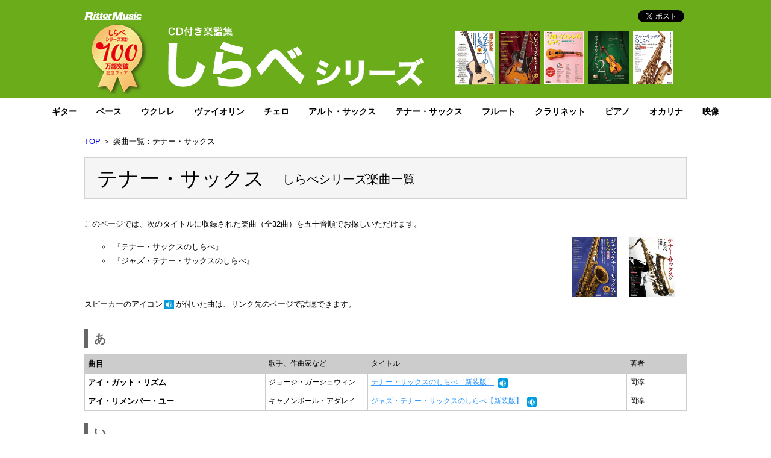

--- FILE ---
content_type: text/html
request_url: https://www.rittor-music.co.jp/shirabe/songlist-tenorsax.html
body_size: 27743
content:
<!DOCTYPE html>
<html lang="ja" dir="ltr" prefix="og: http://ogp.me/ns# fb: http://www.facebook.com/2008/fbml">
<head>
<meta charset="UTF-8" />
<meta http-equiv="X-UA-Compatible" content="IE=edge">
<meta name="viewport" content="width=device-width, initial-scale=1.0, maximum-scale=1.6, minimum-scale=1.0, user-scalable=yes, target-densityDpi=medium-dpi">
<meta name="Author" content="Rittor Music" />
<title>しらべシリーズ 楽曲一覧 - テナー・サックス | リットーミュージック</title>
<meta name="keywords" content="楽譜,しらべシリーズ,テナー・サックスのしらべ,岡淳,Rittor Music,リットーミュージック" />
<meta name="description" content="このページでは、楽譜集『テナー・サックスのしらべ』に収録された楽曲を五十音順でお探しいただけます。" />
<!-- Open Graph -->
<meta name="twitter:card" content="summary_large_image" />
<meta name="twitter:site" content="@RittorMusicNews" />
<meta name="twitter:creator" content="@RittorMusicNews" />
<meta name="twitter:image" content="https://www.rittor-music.co.jp/shirabe/images/img_sns.png" />
<meta property="og:site_name" content="リットーミュージック" />
<meta property="og:type" content="website" />
<meta property="og:url" content="https://www.rittor-music.co.jp/shirabe/songlist-tenorsax.html" />
<meta property="og:title" content="しらべシリーズ 楽曲一覧 - テナー・サックス | リットーミュージック" />
<meta property="og:image" content="https://www.rittor-music.co.jp/shirabe/images/img_sns.png" />
<meta property="og:description" content="このページでは、楽譜集『テナー・サックスのしらべ』に収録された楽曲を五十音順でお探しいただけます。" />
<!-- //Open Graph -->
<!-- favicon -->
<link rel="icon" href="/favicon.ico" type="image/ico" />
<!-- //favicon -->
<!-- Style Sheet -->
<link rel="stylesheet" type="text/css" media="screen,print" href="css/style2.css?data=1" />
<!-- //Style Sheet -->
<!-- GoogleAnalytics -->
<script type="text/javascript">
    var _gaq = _gaq || [];
    _gaq.push(['_setAccount', 'UA-9750615-6']);
    _gaq.push(['_trackPageview']);
    (function() {
    var ga = document.createElement('script'); ga.type = 'text/javascript'; ga.async = true;
    ga.src = ('https:' == document.location.protocol ? 'https://ssl' : 'http://www') + '.google-analytics.com/ga.js';
    var s = document.getElementsByTagName('script')[0]; s.parentNode.insertBefore(ga, s);
    })();
    </script>
<!-- //GoogleAnalytics -->
</head>
<body>
<!-- For Facebook -->
<div id="fb-root"></div>
<script>(function(d, s, id) {
var js, fjs = d.getElementsByTagName(s)[0];
if (d.getElementById(id)) return;
js = d.createElement(s); js.id = id;
js.src = "//connect.facebook.net/ja_JP/all.js#xfbml=1";
fjs.parentNode.insertBefore(js, fjs);
}(document, 'script', 'facebook-jssdk'));</script>
<!-- //For Facebook -->
<!--#header -->
<header>
    <div class="inner">
    <p class="pageTop" id="pageTop"><a href="https://www.rittor-music.co.jp"><img src="images/logo-rm.png" alt="リットーミュージック"></a></p>
    <h1><a href="index.html"><img src="images/shirabe-header5.png" alt="楽譜集しらべシリーズ 全ラインナップと楽曲一覧"></a></h1>
    <!-- Social Button start -->
    <div id="social-wrap" class="clearfix">
      <ul class="socialbtn">
        <!-- Twitter -->
        <li> <a href="https://twitter.com/share" class="twitter-share-button" data-lang="ja" data-related="RMsquare,RittorMusic_web">ツイート</a>
          <script>!function(d,s,id){var js,fjs=d.getElementsByTagName(s)[0];if(!d.getElementById(id)){js=d.createElement(s);js.id=id;js.src="//platform.twitter.com/widgets.js";fjs.parentNode.insertBefore(js,fjs);}}(document,"script","twitter-wjs");</script>
        </li>
        <!-- //Twitter -->
        <!-- facebook -->
        <li>
          <fb:like href="https://www.rittor-music.co.jp/shirabe/songlist-tenorsax.html" send="false" layout="button_count" width="100" show_faces="false"></fb:like>
        </li>
        <!-- //facebook -->
      </ul>
    </div>
    <!-- Social Button end -->
    </div>
    <div id="header">
        <ul id="navi">
          <li><a href="index.html#GUITAR" class="scrolly">ギター</a></li>
          <li><a href="index.html#BASS" class="scrolly">ベース</a></li>
          <li><a href="index.html#UKULELE" class="scrolly">ウクレレ</a></li>
          <li><a href="index.html#VIOLIN" class="scrolly">ヴァイオリン</a></li>
          <li><a href="index.html#CELLO" class="scrolly">チェロ</a></li>
          <li><a href="index.html#ALTOSAX" class="scrolly">アルト・サックス</a></li>
          <li><a href="index.html#TENORSAX" class="scrolly">テナー・サックス</a></li>
          <li><a href="index.html#FLUTE" class="scrolly">フルート</a></li>
          <li><a href="index.html#CLARINET" class="scrolly">クラリネット</a></li>
          <li><a href="index.html#PIANO" class="scrolly">ピアノ</a></li>
          <li><a href="index.html#OCARINA" class="scrolly">オカリナ</a></li>
          <li><a href="https://www.rittor-music.co.jp/e/video/shirabe/" target="_blank" class="video">映像</a></li>
        </ul>
    </div>
</header>
<!--// #header -->
<!--#wrapper -->
<div id="wrapper">
  <!--#main -->
  <div id="main">
    <p class="linklist"><a href="./index.html">TOP</a> ＞ 楽曲一覧：テナー・サックス</p>
	<!--#top-->
      <h2>テナー・サックス<br class="forsp"><span>しらべシリーズ楽曲一覧</span></h2>
	<!--//#top -->
	<!--#desc -->
	<div id="lead">
      <p>このページでは、次のタイトルに収録された楽曲（全32曲）を五十音順でお探しいただけます。</p>
      <img src="images/covers/3120417102-240x.jpg" width="75" height="100" alt="" class="covers">
      <img src="images/covers/3120417112-240x.jpg" width="75" height="100" alt="" class="covers">
<ul>
<li>『テナー・サックスのしらべ』</li>
<li>『ジャズ・テナー・サックスのしらべ』</li>
</ul>

      <p>スピーカーのアイコン<img src="images/speaker.jpg" width="16" height="16" alt="試聴可" class="lead-speaker">が付いた曲は、リンク先のページで試聴できます。</p>
	</div>
    <!--//#desc -->
    <!--#songtitles -->
    <div id="songtitles">
<p id="a" class="index">あ</p>
<table>
<tr>
  <th class="song">曲目</th>
  <th class="artist">歌手、作曲家など</th>
  <th class="title">タイトル</th>
  <th class="author">著者</th>
</tr>
<tr>
<td class="song">アイ・ガット・リズム</td><td class="artist">ジョージ・ガーシュウィン</td><td class="title"><a href="https://www.rittor-music.co.jp/product/detail/3120417102/" target="_blank">テナー・サックスのしらべ［新装版］</a><img src="images/speaker.jpg" width="16" height="16" alt="試聴可" class="speaker"></td><td class="author">岡淳</td>
</tr>
<tr>
<td class="song">アイ・リメンバー・ユー</td><td class="artist">キャノンボール・アダレイ</td><td class="title"><a href="https://www.rittor-music.co.jp/product/detail/3120417112/" target="_blank">ジャズ・テナー・サックスのしらべ【新装版】</a><img src="images/speaker.jpg" width="16" height="16" alt="試聴可" class="speaker"></td><td class="author">岡淳</td>
</tr>
</table>
<p id="i" class="index">い</p>
<table>
<tr>
  <th class="song">曲目</th>
  <th class="artist">歌手、作曲家など</th>
  <th class="title">タイトル</th>
  <th class="author">著者</th>
</tr>
<tr>
<td class="song">いつか王子様が</td><td class="artist">映画『白雪姫』より</td><td class="title"><a href="https://www.rittor-music.co.jp/product/detail/3120417102/" target="_blank">テナー・サックスのしらべ［新装版］</a><img src="images/speaker.jpg" width="16" height="16" alt="試聴可" class="speaker"></td><td class="author">岡淳</td>
</tr>
<tr>
<td class="song">イパネマの娘</td><td class="artist">アントニオ・カルロス・ジョビン</td><td class="title"><a href="https://www.rittor-music.co.jp/product/detail/3120417112/" target="_blank">ジャズ・テナー・サックスのしらべ【新装版】</a><img src="images/speaker.jpg" width="16" height="16" alt="試聴可" class="speaker"></td><td class="author">岡淳</td>
</tr>
<tr>
<td class="song">イン・ザ・ムード</td><td class="artist">ジョー・ガーランド</td><td class="title"><a href="https://www.rittor-music.co.jp/product/detail/3120417102/" target="_blank">テナー・サックスのしらべ［新装版］</a><img src="images/speaker.jpg" width="16" height="16" alt="試聴可" class="speaker"></td><td class="author">岡淳</td>
</tr>
</table>
<p id="o" class="index">お</p>
<table>
<tr>
  <th class="song">曲目</th>
  <th class="artist">歌手、作曲家など</th>
  <th class="title">タイトル</th>
  <th class="author">著者</th>
</tr>
<tr>
<td class="song">オーラ・リー</td><td class="artist">ジョージ・R・プルートン</td><td class="title"><a href="https://www.rittor-music.co.jp/product/detail/3120417102/" target="_blank">テナー・サックスのしらべ［新装版］</a><img src="images/speaker.jpg" width="16" height="16" alt="試聴可" class="speaker"></td><td class="author">岡淳</td>
</tr>
<tr>
  <td class="song">オール・ザ・シングス・ユー・アー</td>
  <td class="artist">ジェローム・カーン</td>
  <td class="title"><a href="https://www.rittor-music.co.jp/product/detail/3120417112/" target="_blank">ジャズ・テナー・サックスのしらべ【新装版】</a><img src="images/speaker.jpg" width="16" height="16" alt="試聴可" class="speaker" /></td>
  <td class="author">岡淳</td>
</tr>
<tr>
<td class="song">大きな古時計</td><td class="artist">ヘンリー・クレイ・ワーク</td><td class="title"><a href="https://www.rittor-music.co.jp/product/detail/3120417102/" target="_blank">テナー・サックスのしらべ［新装版］</a><img src="images/speaker.jpg" width="16" height="16" alt="試聴可" class="speaker"></td><td class="author">岡淳</td>
</tr>
</table>
<p id="ka" class="index">か</p>
<table>
<tr>
  <th class="song">曲目</th>
  <th class="artist">歌手、作曲家など</th>
  <th class="title">タイトル</th>
  <th class="author">著者</th>
</tr>
<tr>
<td class="song">枯葉</td><td class="artist">ジョセフ・コスマ</td><td class="title"><a href="https://www.rittor-music.co.jp/product/detail/3120417102/" target="_blank">テナー・サックスのしらべ［新装版］</a><img src="images/speaker.jpg" width="16" height="16" alt="試聴可" class="speaker"></td><td class="author">岡淳</td>
</tr>
<tr>
<td class="song">カンタロープ・アイランド</td><td class="artist">ハービー・ハンコック</td><td class="title"><a href="https://www.rittor-music.co.jp/product/detail/3120417112/" target="_blank">ジャズ・テナー・サックスのしらべ【新装版】</a><img src="images/speaker.jpg" width="16" height="16" alt="試聴可" class="speaker"></td><td class="author">岡淳</td>
</tr>
</table>
<p id="ki" class="index">き</p>
<table>
<tr>
  <th class="song">曲目</th>
  <th class="artist">歌手、作曲家など</th>
  <th class="title">タイトル</th>
  <th class="author">著者</th>
</tr>
<tr>
<td class="song">きよしこの夜</td><td class="artist">フランツ・グルーバー</td><td class="title"><a href="https://www.rittor-music.co.jp/product/detail/3120417102/" target="_blank">テナー・サックスのしらべ［新装版］</a><img src="images/speaker.jpg" width="16" height="16" alt="試聴可" class="speaker"></td><td class="author">岡淳</td>
</tr>
</table>
<p id="ko" class="index">こ</p>
<table>
<tr>
  <th class="song">曲目</th>
  <th class="artist">歌手、作曲家など</th>
  <th class="title">タイトル</th>
  <th class="author">著者</th>
</tr>
<tr>
<td class="song">恋とは何でしょう？</td><td class="artist">コール・ポーター</td><td class="title"><a href="https://www.rittor-music.co.jp/product/detail/3120417112/" target="_blank">ジャズ・テナー・サックスのしらべ【新装版】</a><img src="images/speaker.jpg" width="16" height="16" alt="試聴可" class="speaker"></td><td class="author">岡淳</td>
</tr>
<tr>
<td class="song">コンファメーション</td><td class="artist">チャーリー・パーカー</td><td class="title"><a href="https://www.rittor-music.co.jp/product/detail/3120417112/" target="_blank">ジャズ・テナー・サックスのしらべ【新装版】</a><img src="images/speaker.jpg" width="16" height="16" alt="試聴可" class="speaker"></td><td class="author">岡淳</td>
</tr>
</table>
<p id="sa" class="index">さ</p>
<table>
<tr>
  <th class="song">曲目</th>
  <th class="artist">歌手、作曲家など</th>
  <th class="title">タイトル</th>
  <th class="author">著者</th>
</tr>
<tr>
<td class="song">サマータイム</td><td class="artist">ジョージ・ガーシュイン</td><td class="title"><a href="https://www.rittor-music.co.jp/product/detail/3120417112/" target="_blank">ジャズ・テナー・サックスのしらべ【新装版】</a><img src="images/speaker.jpg" width="16" height="16" alt="試聴可" class="speaker"></td><td class="author">岡淳</td>
</tr>
</table>
<p id="su" class="index">す</p>
<table>
<tr>
  <th class="song">曲目</th>
  <th class="artist">歌手、作曲家など</th>
  <th class="title">タイトル</th>
  <th class="author">著者</th>
</tr>
<tr>
<td class="song">スターダスト</td><td class="artist">ホーギー・カーマイケル</td><td class="title"><a href="https://www.rittor-music.co.jp/product/detail/3120417102/" target="_blank">テナー・サックスのしらべ［新装版］</a><img src="images/speaker.jpg" width="16" height="16" alt="試聴可" class="speaker"></td><td class="author">岡淳</td>
</tr>
</table>
<p id="ta" class="index">た</p>
<table>
<tr>
  <th class="song">曲目</th>
  <th class="artist">歌手、作曲家など</th>
  <th class="title">タイトル</th>
  <th class="author">著者</th>
</tr>
<tr>
<td class="song">ダニー・ボーイ</td><td class="artist">　　　</td><td class="title"><a href="https://www.rittor-music.co.jp/product/detail/3120417112/" target="_blank">ジャズ・テナー・サックスのしらべ【新装版】</a><img src="images/speaker.jpg" width="16" height="16" alt="試聴可" class="speaker"></td><td class="author">岡淳</td>
</tr>
</table>
<p id="te" class="index">て</p>
<table>
<tr>
  <th class="song">曲目</th>
  <th class="artist">歌手、作曲家など</th>
  <th class="title">タイトル</th>
  <th class="author">著者</th>
</tr>
<tr>
<td class="song">テイク・ファイブ</td><td class="artist">ポール・デスモンド</td><td class="title"><a href="https://www.rittor-music.co.jp/product/detail/3120417102/" target="_blank">テナー・サックスのしらべ［新装版］</a><img src="images/speaker.jpg" width="16" height="16" alt="試聴可" class="speaker"></td><td class="author">岡淳</td>
</tr>
</table>
<p id="ni" class="index">に</p>
<table>
<tr>
  <th class="song">曲目</th>
  <th class="artist">歌手、作曲家など</th>
  <th class="title">タイトル</th>
  <th class="author">著者</th>
</tr>
<tr>
<td class="song">虹の彼方に</td><td class="artist">映画『オズの魔法使い』より</td><td class="title"><a href="https://www.rittor-music.co.jp/product/detail/3120417102/" target="_blank">テナー・サックスのしらべ［新装版］</a><img src="images/speaker.jpg" width="16" height="16" alt="試聴可" class="speaker"></td><td class="author">岡淳</td>
</tr>
</table>
<p id="ha" class="index">は</p>
<table>
<tr>
  <th class="song">曲目</th>
  <th class="artist">歌手、作曲家など</th>
  <th class="title">タイトル</th>
  <th class="author">著者</th>
</tr>
<tr>
<td class="song">ハッピー・バースデイ・トゥ・ユー</td><td class="artist">ミルドレッド・J.ヒル／パティ・S.ヒル</td><td class="title"><a href="https://www.rittor-music.co.jp/product/detail/3120417102/" target="_blank">テナー・サックスのしらべ［新装版］</a><img src="images/speaker.jpg" width="16" height="16" alt="試聴可" class="speaker"></td><td class="author">岡淳</td>
</tr>
<tr>
<td class="song">バット・ノット・フォー・ミー</td><td class="artist">ジョージ・ガーシュイン</td><td class="title"><a href="https://www.rittor-music.co.jp/product/detail/3120417112/" target="_blank">ジャズ・テナー・サックスのしらべ【新装版】</a><img src="images/speaker.jpg" width="16" height="16" alt="試聴可" class="speaker"></td><td class="author">岡淳</td>
</tr>
</table>
<p id="hi" class="index">ひ</p>
<table>
<tr>
  <th class="song">曲目</th>
  <th class="artist">歌手、作曲家など</th>
  <th class="title">タイトル</th>
  <th class="author">著者</th>
</tr>
<tr>
<td class="song">ビリーズ・バウンス</td><td class="artist">チャーリー・パーカー</td><td class="title"><a href="https://www.rittor-music.co.jp/product/detail/3120417112/" target="_blank">ジャズ・テナー・サックスのしらべ【新装版】</a><img src="images/speaker.jpg" width="16" height="16" alt="試聴可" class="speaker"></td><td class="author">岡淳</td>
</tr>
<tr>
<td class="song">ピンク・パンサーのテーマ</td><td class="artist">ヘンリー・マンシーニ</td><td class="title"><a href="https://www.rittor-music.co.jp/product/detail/3120417102/" target="_blank">テナー・サックスのしらべ［新装版］</a><img src="images/speaker.jpg" width="16" height="16" alt="試聴可" class="speaker"></td><td class="author">岡淳</td>
</tr>
</table>
<p id="hu" class="index">ふ</p>
<table>
<tr>
  <th class="song">曲目</th>
  <th class="artist">歌手、作曲家など</th>
  <th class="title">タイトル</th>
  <th class="author">著者</th>
</tr>
<tr>
<td class="song">二人でお茶を</td><td class="artist">ヴィンセント・ユーマンス</td><td class="title"><a href="https://www.rittor-music.co.jp/product/detail/3120417112/" target="_blank">ジャズ・テナー・サックスのしらべ【新装版】</a><img src="images/speaker.jpg" width="16" height="16" alt="試聴可" class="speaker"></td><td class="author">岡淳</td>
</tr>
<tr>
<td class="song">フライ・ミー・トゥ・ザ・ムーン</td><td class="artist">バート・ハワード</td><td class="title"><a href="https://www.rittor-music.co.jp/product/detail/3120417102/" target="_blank">テナー・サックスのしらべ［新装版］</a><img src="images/speaker.jpg" width="16" height="16" alt="試聴可" class="speaker"></td><td class="author">岡淳</td>
</tr>
<tr>
<td class="song">ブルー・トレイン</td><td class="artist">ジョン・コルトレーン</td><td class="title"><a href="https://www.rittor-music.co.jp/product/detail/3120417102/" target="_blank">テナー・サックスのしらべ［新装版］</a><img src="images/speaker.jpg" width="16" height="16" alt="試聴可" class="speaker"></td><td class="author">岡淳</td>
</tr>
</table>
<p id="ho" class="index">ほ</p>
<table>
<tr>
  <th class="song">曲目</th>
  <th class="artist">歌手、作曲家など</th>
  <th class="title">タイトル</th>
  <th class="author">著者</th>
</tr>
<tr>
<td class="song">星影のステラ</td><td class="artist">ビクター・ヤング</td><td class="title"><a href="https://www.rittor-music.co.jp/product/detail/3120417112/" target="_blank">ジャズ・テナー・サックスのしらべ【新装版】</a><img src="images/speaker.jpg" width="16" height="16" alt="試聴可" class="speaker"></td><td class="author">岡淳</td>
</tr>
<tr>
<td class="song">ボディ・アンド・ソウル</td><td class="artist">ルイ・アームストロング</td><td class="title"><a href="https://www.rittor-music.co.jp/product/detail/3120417112/" target="_blank">ジャズ・テナー・サックスのしらべ【新装版】</a><img src="images/speaker.jpg" width="16" height="16" alt="試聴可" class="speaker"></td><td class="author">岡淳</td>
</tr>
</table>
<p id="mu" class="index">む</p>
<table>
<tr>
  <th class="song">曲目</th>
  <th class="artist">歌手、作曲家など</th>
  <th class="title">タイトル</th>
  <th class="author">著者</th>
</tr>
<tr>
<td class="song">ムーンライト・セレナーデ</td><td class="artist">グレン・ミラー</td><td class="title"><a href="https://www.rittor-music.co.jp/product/detail/3120417102/" target="_blank">テナー・サックスのしらべ［新装版］</a><img src="images/speaker.jpg" width="16" height="16" alt="試聴可" class="speaker"></td><td class="author">岡淳</td>
</tr>
<tr>
<td class="song">ムーン・リヴァー</td><td class="artist">ヘンリー・マンシーニ</td><td class="title"><a href="https://www.rittor-music.co.jp/product/detail/3120417102/" target="_blank">テナー・サックスのしらべ［新装版］</a><img src="images/speaker.jpg" width="16" height="16" alt="試聴可" class="speaker"></td><td class="author">岡淳</td>
</tr>
</table>
<p id="mo" class="index">も</p>
<table>
<tr>
  <th class="song">曲目</th>
  <th class="artist">歌手、作曲家など</th>
  <th class="title">タイトル</th>
  <th class="author">著者</th>
</tr>
<tr>
<td class="song">モリタート</td><td class="artist">クルト・ヴァイル</td><td class="title"><a href="https://www.rittor-music.co.jp/product/detail/3120417112/" target="_blank">ジャズ・テナー・サックスのしらべ【新装版】</a><img src="images/speaker.jpg" width="16" height="16" alt="試聴可" class="speaker"></td><td class="author">岡淳</td>
</tr>
</table>
<p id="ra" class="index">ら</p>
<table>
<tr>
  <th class="song">曲目</th>
  <th class="artist">歌手、作曲家など</th>
  <th class="title">タイトル</th>
  <th class="author">著者</th>
</tr>
<tr>
<td class="song">ラヴ</td><td class="artist">ベルト・ケンブフェルト</td><td class="title"><a href="https://www.rittor-music.co.jp/product/detail/3120417102/" target="_blank">テナー・サックスのしらべ［新装版］</a><img src="images/speaker.jpg" width="16" height="16" alt="試聴可" class="speaker"></td><td class="author">岡淳</td>
</tr>
</table>
<p id="ru" class="index">る</p>
<table>
<tr>
  <th class="song">曲目</th>
  <th class="artist">歌手、作曲家など</th>
  <th class="title">タイトル</th>
  <th class="author">著者</th>
</tr>
<tr>
<td class="song">ルパン三世のテーマ'78</td><td class="artist">大野雄二</td><td class="title"><a href="https://www.rittor-music.co.jp/product/detail/3120417102/" target="_blank">テナー・サックスのしらべ［新装版］</a><img src="images/speaker.jpg" width="16" height="16" alt="試聴可" class="speaker"></td><td class="author">岡淳</td>
</tr>
</table>    </div>
    <!--//#songtitles -->
  </div>
  <!--// #main -->
</div>
<!--// #wrapper -->
<!-- footer -->
<div id="footer">&copy;<script type="text/javascript">copyrightYear = new Date();document.write(1900 + (copyrightYear.getYear() % 1900));</script>
  Rittor Music,Inc., an Impress Group company. All rights reserved.</div>
<!-- //footer -->
<p class="toTop" id="page-top"><a href="#topNav" class="scrolly"><img src="images/arrow-pageup.png"></a></p>
<p class="navBtn" id="toggle" style="display: block;"><a class="menu-trigger" href="#"><span></span><span></span><span></span></a></p>
<div class="menu-box">
    <ul id="menu" class="menuArea" style="display: none;">
      <li><a href="index.html">TOP</a></li>
      <li><a href="index.html#GUITAR">ギター</a></li>
      <li><a href="index.html#BASS">ベース</a></li>
      <li><a href="index.html#UKULELE">ウクレレ</a></li>
      <li><a href="index.html#VIOLIN">ヴァイオリン</a></li>
      <li><a href="index.html#CELLO">チェロ</a></li>
      <li><a href="index.html#ALTOSAX">アルト・サックス</a></li>
      <li><a href="index.html#TENORSAX">テナー・サックス</a></li>
      <li><a href="index.html#FLUTE">フルート</a></li>
      <li><a href="index.html#CLARINET">クラリネット</a></li>
      <li><a href="index.html#PIANO">ピアノ</a></li>
      <li><a href="index.html#OCARINA">オカリナ</a></li>
        <!-- Twitter -->
        <li><a href="https://twitter.com/share?url=https://www.rittor-music.co.jp/shirabe/songlist-tenorsax.html&text=しらべシリーズ 楽曲一覧 - テナー・サックス | リットーミュージック&related=@RittorMusicNews" data-lang="ja" onclick="window.open(encodeURI(decodeURI(this.href)), 'tweetwindow', 'width=650, height=470, personalbar=0, toolbar=0, scrollbars=1, sizable=1'); return false;"><span>Twitter</span></a>
        </li>
        <!-- //Twitter -->
        <!-- facebook -->
        <li><a href="https://www.facebook.com/sharer/sharer.php?u=https://www.rittor-music.co.jp/shirabe/songlist-tenorsax.html" onclick="window.open(encodeURI(decodeURI(this.href)), 'fbwindow', 'width=650, height=470, personalbar=0, toolbar=0, scrollbars=1, sizable=1'); return false;" class="icon alt fa-facebook"><span class="label">Facebook</span></a>
        </li>
        <!-- //facebook -->
        <!-- Hatena Bookmark -->
        <li><a href="https://b.hatena.ne.jp/entry/https://www.rittor-music.co.jp/shirabe/songlist-tenorsax.html" title="このエントリーをはてなブックマークに追加">はてなブックマーク</a>
          <script type="text/javascript" src="https://b.st-hatena.com/js/bookmark_button.js" charset="utf-8" async="async"></script>
        </li>
        <!-- //Hatena Bookmark -->
        <!-- Google+ button -->
        <li>
            <script src="https://apis.google.com/js/platform.js" async defer>{lang: 'ja'}</script>
            <a href="https://plus.google.com/share?url=www.rittor-music.co.jp/shirabe/songlist-tenorsax.html" target="_blank" class="">Google+</a>
        </li>
        <!-- //Google+ button -->
    </ul>
</div>
    
<script src="js/jquery.min.js"></script>
<script src="js/jquery.scrolly.min.js"></script>
<script src="js/main.min.js"></script>
<!-- User Insight PCDF Code Start : rittor-music.co.jp -->
<script type="text/javascript">
<!--
var _uic = _uic ||{}; var _uih = _uih ||{};_uih['id'] = 51531;
_uih['lg_id'] = '';
_uih['fb_id'] = '';
_uih['tw_id'] = '';
_uih['uigr_1'] = ''; _uih['uigr_2'] = ''; _uih['uigr_3'] = ''; _uih['uigr_4'] = ''; _uih['uigr_5'] = '';
_uih['uigr_6'] = ''; _uih['uigr_7'] = ''; _uih['uigr_8'] = ''; _uih['uigr_9'] = ''; _uih['uigr_10'] = '';
/* DO NOT ALTER BELOW THIS LINE */
/* WITH FIRST PARTY COOKIE */
(function() {
var bi = document.createElement('scri'+'pt');bi.type = 'text/javascript'; bi.async = true;
bi.src = ('https:' == document.location.protocol ? 'https://bs' : 'http://c') + '.nakanohito.jp/b3/bi.js';
var s = document.getElementsByTagName('scri'+'pt')[0];s.parentNode.insertBefore(bi, s);
})();
//-->
</script>
<!-- User Insight PCDF Code End : rittor-music.co.jp -->
</body>
</html>


--- FILE ---
content_type: text/css
request_url: https://www.rittor-music.co.jp/shirabe/css/style2.css?data=1
body_size: 14281
content:
@charset "UTF-8";html,body,div,span,applet,object,iframe,h1,h2,h3,h4,h5,h6,p,blockquote,pre,a,abbr,acronym,address,big,cite,code,del,dfn,em,img,ins,kbd,q,s,samp,small,strike,strong,sub,sup,tt,var,b,u,i,center,dl,dt,dd,ol,ul,li,fieldset,form,label,legend,table,caption,tbody,tfoot,thead,tr,th,td,article,aside,canvas,details,embed,figure,figcaption,footer,header,hgroup,menu,nav,output,ruby,section,summary,time,mark,audio,video {
    margin: 0;
    padding: 0;
    border: 0;
    font-size: 100%;
    vertical-align: baseline
}

html {
    line-height: 1
}

ol,ul {
    list-style: none
}

table {
    border-collapse: collapse;
    border-spacing: 0
}

caption,th,td {
    text-align: left;
    font-weight: normal;
    vertical-align: middle
}

q,blockquote {
    quotes: none
}

q:before,q:after,blockquote:before,blockquote:after {
    content: "";
    content: none
}

a img {
    border: 0
}

article,aside,details,figcaption,figure,footer,header,hgroup,menu,nav,section,summary {
    display: block
}

html,body {
    font: normal 13px/1.0 "ヒラギノ角ゴ Pro W3","Hiragino Kaku Gothic Pro","メイリオ",Meiryo,sans-serif
}

div {
    -webkit-box-sizing: border-box;
    -moz-box-sizing: border-box;
    -ms-box-sizing: border-box;
    -o-box-sizing: border-box;
    box-sizing: border-box
}

:focus {
    outline: 0
}

header {
    margin: 0;
    padding: 0;
    background: #6bac1b;
    width: 100%;
    z-index: 1000;
    min-width: 1100px
}

header .inner {
    position: relative;
    width: 1000px;
    height: 163px;
    margin: 0 auto;
    padding: 0;
}

.pageTop {
    padding: 20px 0 0
}

#social-wrap {
    z-index: 9999;
    position: absolute;
    right: 0;
    top: 17px
}

#social-wrap ul li {
    display: inline-block;
    vertical-align: top
}

#header {
    width: 100%;
    background: #fff;
    position: relative;
    margin: 0 auto;
    border-bottom: solid 1px #ccc;
    min-width: 1100px
}

#header #navi {
    width: 1180px;
    margin: 0 auto;
    overflow: hidden;
    padding: .3em 0;
    text-align: center
}

#header #navi li {
    font: bold 14px/1.6em "ヒラギノ角ゴ Pro W3","Hiragino Kaku Gothic Pro","メイリオ",Meiryo,sans-serif;
    text-align: center;
    display: inline-block
}

#header #navi li a {
    display: block;
    text-decoration: none;
    color: #000;
    padding: .5em 1em
}

#header #navi li a:hover {
    text-decoration: none;
    background-color: #82b440;
    color: #fff
}

h1 a,h1 img {
    display: block
}

h2 {
    padding: 18px 20px 15px;
    background: #f5f5f5;
    border: solid 1px #d2d2d2;
    font-family: "Times New Roman",游明朝,YuMincho,"ヒラギノ明朝 ProN W3","Hiragino Mincho ProN",HG明朝E,"ＭＳ Ｐ明朝","MS PMincho","MS 明朝",serif;
    font-size: 34px;
    font-weight: normal;
    box-sizing: border-box
}

h2 span {
    font-size: 20px;
    margin-left: 30px;
    line-height: 34px;
    vertical-align: top
}

#wrapper {
    width: 1000px;
    margin: 0 auto;
    padding: 20px 0 0 0
}

.linklist {
    margin: 0 0 20px
}

#main {
    width: 100%
}

#lead {
    line-height: 1.8em;
    margin: 20px 0;
    overflow: hidden
}

#lead p {
    margin: 10px 0;
    clear: both
}

#lead ul {
    padding: 5px 0 15px 30px;
    float: left
}

#lead ul li {
    list-style: inside circle
}

#lead p img.lead-speaker {
    vertical-align: bottom;
    margin: 3px
}

#lead img.covers {
    float: right;
    margin-right: 20px
}

#products {
    width: 100%
}

#products p.media-header {
    font: bold 20px/1.6em "ヒラギノ角ゴ Pro W3","Hiragino Kaku Gothic Pro","メイリオ",Meiryo,sans-serif;
    border-left: 6px solid #666;
    color: #666;
    padding-left: 10px;
    margin: 40px 0 15px 0
}

#products p.media-header a {
    font: 15px/1.6em "ヒラギノ角ゴ Pro W3","Hiragino Kaku Gothic Pro","メイリオ",Meiryo,sans-serif;
    -moz-border-radius: 5px;
    -webkit-border-radius: 5px;
    -o-border-radius: 5px;
    border-radius: 5px;
    position: relative;
    behavior: url(css/PIE.htc);
    margin: 0;
    padding: 10px 25px 7px 15px;
    background-color: #d70c19;
    box-shadow: 0 2px 0 #e45159;
    text-decoration: none;
    color: #fff;
    text-shadow: 0 1px 0 #e45159;
    display: inline-block;
    position: relative
}

#products p.media-header a::before,#products p.media-header a::after {
    position: absolute;
    top: 0;
    bottom: 0;
    right: 0;
    margin: auto;
    content: "";
    vertical-align: middle;
    color: #fff
}

#products p.media-header a::before {
    right: 12px;
    width: 4px;
    height: 4px;
    border-top: 2px solid #fff;
    border-right: 2px solid #fff;
    -webkit-transform: rotate(45deg);
    transform: rotate(45deg)
}

#products p.media-header a:hover {
    background-color: #e45159;
    text-decoration: none;
    color: #FFF
}

#products .ttl {
    font: bold 16px/1.6em "ヒラギノ角ゴ Pro W3","Hiragino Kaku Gothic Pro","メイリオ",Meiryo,sans-serif;
    padding: 7px 15px 4px;
    background-color: #787878;
    color: #fff;
    text-shadow: 0 2px 0 #555;
    margin-bottom: 10px;
}

#products ul {
    display: -webkit-box;
    display: -moz-box;
    display: -ms-box;
    display: -webkit-flexbox;
    display: -moz-flexbox;
    display: -ms-flexbox;
    display: -webkit-flex;
    display: -moz-flex;
    display: -ms-flex;
    display: flex;
    -webkit-box-lines: multiple;
    -moz-box-lines: multiple;
    -webkit-flex-wrap: wrap;
    -moz-flex-wrap: wrap;
    -ms-flex-wrap: wrap;
    flex-wrap: wrap;
    margin-bottom: 10px;
    overflow: hidden
}

#products ul li {
    width: 20%;
    margin: 0;
    padding: 10px;
    overflow: hidden;
    border: solid 1px #ccc;
    border-left: 0;
    box-sizing: border-box;
    vertical-align: top;
    text-align: center;
}

#products ul li:nth-of-type(5n+1) {
    border-left: solid 1px #ccc
}

#products ul li:nth-child(n+6) {
    border-top: 0
}

#products ul li img {
    margin: 0 auto 10px;
    width: 162px;
    height: auto;
    /* border: 1px solid #ddd; */
}

#products ul li h3 {
    font: bold 14px/1.6em "ヒラギノ角ゴ Pro W3","Hiragino Kaku Gothic Pro","メイリオ",Meiryo,sans-serif;
    text-align: left;
    max-width: 162px;
    margin:0 auto 5px;
}

#products ul li span.data {
    font: normal 12px/1.4em "ヒラギノ角ゴ Pro W3","Hiragino Kaku Gothic Pro","メイリオ",Meiryo,sans-serif;
    display: block;
    text-align: left;
    max-width: 162px;
    margin:0 auto 5px;
}

#songtitles {
    width: 100%
}

#songtitles p {
    font: bold 18px/1.6em "ヒラギノ角ゴ Pro W3","Hiragino Kaku Gothic Pro","メイリオ",Meiryo,sans-serif;
    color: #666;
    margin-top: 10px
}

#songtitles p.index {
    font: bold 20px/1.6em "ヒラギノ角ゴ Pro W3","Hiragino Kaku Gothic Pro","メイリオ",Meiryo,sans-serif;
    border-left: 6px solid #666;
    color: #666;
    padding-left: 10px;
    margin: 20px 0 10px 0
}

#songtitles table {
    border: solid 1px #ccc;
    width: 100%
}

#songtitles td {
    border-collapse: collapse;
    border: solid 1px #ccc;
    padding: 5px
}

#songtitles .song {
    width: 30%;
    font: bold 13px/1.6em "ヒラギノ角ゴ Pro W3","Hiragino Kaku Gothic Pro","メイリオ",Meiryo,sans-serif
}

#songtitles .artist {
    width: 17%;
    font: normal 12px/1.6em "ヒラギノ角ゴ Pro W3","Hiragino Kaku Gothic Pro","メイリオ",Meiryo,sans-serif
}

#songtitles .title {
    width: 43%;
    font: normal 12px/1.6em "ヒラギノ角ゴ Pro W3","Hiragino Kaku Gothic Pro","メイリオ",Meiryo,sans-serif
}

#songtitles .author {
    width: 10%;
    font: normal 12px/1.6em "ヒラギノ角ゴ Pro W3","Hiragino Kaku Gothic Pro","メイリオ",Meiryo,sans-serif
}

#songtitles table th {
    padding: 5px;
    border: solid 1px #ccc;
    background-color: #CCC
}

.speaker {
    vertical-align: bottom;
    margin: 0 0 0 7px
}

#footer {
    width: 100%;
    padding: 30px 0;
    text-align: center;
    margin-top: 50px;
    font-size: 10px;
    background: #262626;
    color: #fff
}

.toTop {
    position: fixed;
    bottom: 1.5em;
    right: 1.5em;
    padding: 0;
    text-align: left;
    line-height: 1em;
    z-index: 2000;
    margin-bottom: 0
}

.toTop a {
    border-bottom: 0
}

.toTop a img {
    cursor: pointer
}

.toTop a img:hover {
    opacity: 1;
    filter: alpha(opacity=100);
    -ms-filter: alpha(opacity=100);
    -khtml-opacity: 1;
    -moz-opacity: 1
}

.clear-style {
    clear: both;
    padding: 0;
    margin: 0
}

#songtitles a,#products a {
    color: #39f
}

#songtitles a:hover,#products a:hover {
    color: #009ee0
}

.forpc {
    display: block
}

.forsp {
    display: none
}

.navBtn {
    position: fixed
}

@media screen and (max-width: 800px) {
    header,#header {
        min-width:100%
    }

    header .inner,#header #navi,#wrapper {
        width: 96%
    }

    #header {
        display: none
    }

    header {
        position: fixed;
        top: 0;
        left: 0
    }

    header .inner {
        height: 126px
    }

    h1 img {
        width: 100%;
        height: auto
    }

    #wrapper {
        padding-top: 145px
    }

    #social-wrap {
        display: none
    }

    #products a.anc {
        padding-top: 90px;
        margin-top: -90px;
        display: block
    }

    .navBtn {
        top: 0;
        right: 0;
        width: 50px;
        height: 50px;
        margin: 0;
        padding: 0;
        text-align: left;
        line-height: 1em;
        z-index: 3001;
        cursor: pointer
    }

    .menu-trigger,.menu-trigger span {
        display: inline-block;
        transition: all .4s;
        box-sizing: border-box
    }

    .menu-trigger {
        position: absolute;
        width: 30px;
        height: 44px;
        border-bottom: 0;
        right: 12px;
        top: 2px;
    }

    .menu-trigger span {
        position: absolute;
        left: 0;
        width: 100%;
        height: 4px;
        background-color: #fff;
        border-radius: 4px
    }

    .menu-trigger span:nth-of-type(1) {
        top: 10px
    }

    .menu-trigger span:nth-of-type(2) {
        top: 20px
    }

    .menu-trigger span:nth-of-type(3) {
        bottom: 9px
    }

    .active .menu-trigger span:nth-of-type(1) {
        width: 45%;
        -webkit-transform: translate3d(2px,5px,0) rotate(45deg);
        transform: translate3d(2px,5px,0) rotate(45deg)
    }

    .active .menu-trigger span:nth-of-type(2) {
        -webkit-transform: translate3d(0,0,0) rotate(-45deg);
        transform: translate3d(0,0,0) rotate(-45deg)
    }

    .active .menu-trigger span:nth-of-type(3) {
        width: 45%;
        -webkit-transform: translate3d(13px,-5px,0) rotate(45deg);
        transform: translate3d(14px,-5px,0) rotate(45deg)
    }

    #menu {
        overflow: hidden
    }

    #menu li {
        width: 50%;
        padding: 0;
        float: left;
        text-align: left;
        background: rgba(0,0,0,0.9);
        border-top: dotted 1px #ccc;
        -webkit-box-sizing: border-box;
        -moz-box-sizing: border-box;
        -ms-box-sizing: border-box;
        -o-box-sizing: border-box;
        box-sizing: border-box
    }

    #menu li:nth-of-type(odd) {
        border-right: dotted 1px #ccc
    }

    #menu li:nth-last-child(-n+2) {
        background: rgba(51,51,51,0.9)
    }

    #menu li a {
        display: block;
        border-bottom: 0;
        color: #fff;
        padding: 1.5em;
        text-decoration: none
    }

    .menu-box {
        position: fixed;
        top: 125px;
        width: 100%;
        z-index: 4000
    }
}

@media screen and (max-width: 700px) {
    h1 {
        position:absolute;
        bottom: 5px;
        left: 0
    }

    h2 {
        font-size: 28px;
        padding: 15px 10px 10px;
        text-align: center
    }

    h2 span {
        line-height: 28px;
        font-size: 16px;
        margin-left: 0;
        margin-top: 10px
    }

    header .inner {
        height: 93px;
        position: relative
    }

    .menu-box {
        top: 93px
    }

    #menu li a {
        padding: 1.2em
    }

    #wrapper {
        padding-top: 100px
    }

    #lead {
        margin: 5px 0
    }

    #lead img.covers {
        float: none;
        display: block;
        margin: 10px auto
    }

    #lead ul {
        flex: none;
        padding: 5px 0 15px 10px
    }

    #products ul li {
        width: 50%;
        height: auto;
        vertical-align: top
    }

    #products p.media-header {
        padding-bottom: 3px
    }

    #products p.media-header a {
        display: block;
        padding: 10px 10px 7px
    }

    #products ul li img {
        margin: 0 auto 10px;
        float: none;
        display: block;
        width: 80%;
        height: auto
    }

    #products ul li h3 {
        font-size: 11px
    }

    #products ul li span.data {
        font-size: 10px
    }

    #products ul li:nth-of-type(3n+1) {
        border-left: 0
    }

    #products ul li:nth-child(n+4) {
        border-top: solid 1px #ccc
    }

    #products ul li:nth-of-type(2n+1) {
        border-left: solid 1px #ccc
    }

    #products ul li:nth-child(n+3) {
        border-top: 0
    }

    #products ul li.nolist {
        display: none
    }

    #products a.anc {
        padding-top: 60px;
        margin-top: -60px
    }

    .linklist {
        margin: 10px 0 15px
    }

    #songtitles .song,#songtitles .artist,#songtitles .title,#songtitles .author {
        font-size: 11px
    }

    .forpc {
        display: none
    }

    .forsp {
        display: block
    }
}


--- FILE ---
content_type: application/javascript
request_url: https://www.rittor-music.co.jp/shirabe/js/main.min.js
body_size: 415
content:
!function(l){l(function(){l(".scrolly").scrolly()}),l(function(){var e=l("#page-top"),o=l("#toggle"),c=l("#menu");e.hide(),l(window).scroll(function(){l(this).scrollTop()>100?e.fadeIn():e.fadeOut()}),e.click(function(){return l("body,html").animate({scrollTop:0},500),!1}),o.click(function(){return c.slideToggle(),l(this).toggleClass("active"),!1}),c.click(function(){c.hide(),o.removeClass("active")})})}(jQuery);